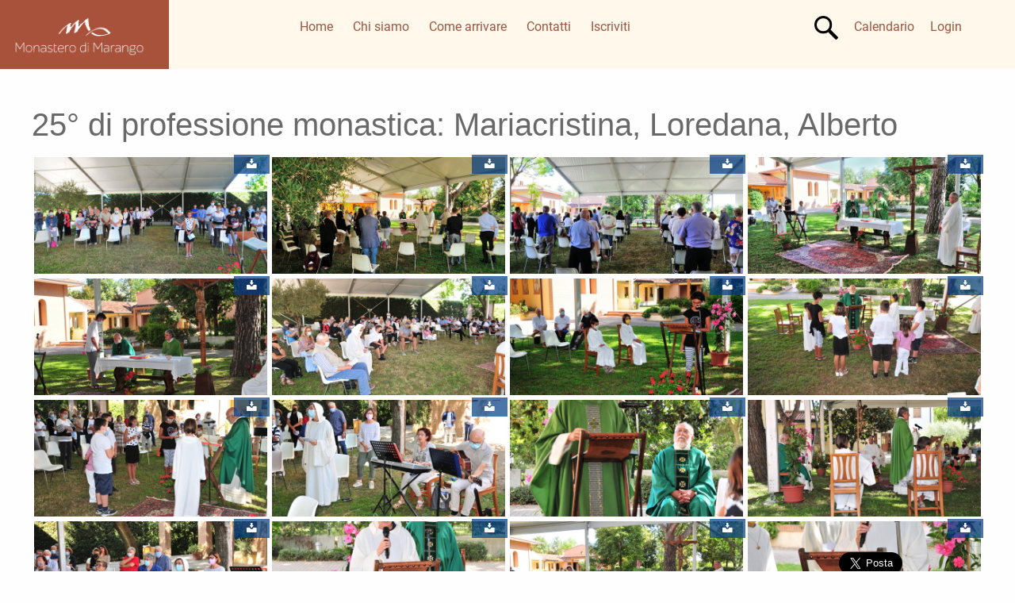

--- FILE ---
content_type: text/html; charset=utf-8
request_url: https://www.monasteromarango.it/photoalbums/25-di-professione-monastica-mariacristina-loredana-alberto
body_size: 4166
content:
<!DOCTYPE html>

<html class="no-js" lang="it" prefix="og: http://ogp.me/ns#">
<head>
  <meta charset="utf-8" />
  <meta http-equiv="x-ua-compatible" content="ie=edge">
  <meta name="viewport" content="width=device-width, initial-scale=1.0" />

  <title>25° di professione monastica: Mariacristina, Loredana, Alberto</title>
  <meta property="og:title" content="25° di professione monastica: Mariacristina, Loredana, Alberto" />
  <meta property="og:url" content="http://www.monasteromarango.it/photoalbums/25-di-professione-monastica-mariacristina-loredana-alberto" />
  <link rel="canonical" href="http://www.monasteromarango.it/photoalbums/25-di-professione-monastica-mariacristina-loredana-alberto" />
  <meta property="og:type" content="website" />
  <meta name="description" content="Guarda tutte le foto!">
  <meta property="og:description" content="Guarda tutte le foto!">
  <meta property="og:image" content="http://www.monasteromarango.it/uploads/photo/1069/xlarge_BUst2By.jpg" />
  <meta property="og:image:width" content="1156">
  <meta property="og:image:height" content="768">
  <meta property="fb:app_id" content="682169368882901" />
    <!-- Google tag (gtag.js) --> <script async src='https://www.googletagmanager.com/gtag/js?id=G-06LHRT72J2'></script> <script> window.dataLayer = window.dataLayer || []; function gtag(){dataLayer.push(arguments);} gtag('js', new Date()); gtag('config', 'G-06LHRT72J2'); </script>

  <link rel="stylesheet" media="all" href="/assets/application-9714f1ec34f633d3cd63b740d0efe15c.css" />
  <script src="/assets/application-b3b011ec036ca97216e65f3513f6bf20.js"></script>
  <meta name="csrf-param" content="authenticity_token" />
<meta name="csrf-token" content="wRKs42sSOs7WlaAqha9K44hPpcqQfMVmJji0+tLgaMqOD5JdXOZ99sDRMsL9caZas6newlMP0iK9OFnR8XTzgg==" />
</head>

<body class='photoalbums'>


  <!-- cookie law -->
<div id="cookie-message">Questo sito utilizza cookie di profilazione propri o di terze parti, per saperne di
  più <a href="/privacy-policy">clicca qui</a>
  <button id="cookie-chiudi" class="tiny warning button">OK</button>
</div>

      <div data-sticky-container>
        <div class="title-bar" data-sticky data-options="marginTop:0;" style="width:100%">
  
<div style='background: #FFF8EB;'>
<div id="row1103" class="expanded  collapse row">

            <div id="weditr2335" class="large-2 column" style="position: relative; min-height: 1.5em; padding: 0em;">
              <div id="editor2335">
                <p style="text-align: center; padding: 0px; margin: 0px; max-width: 100%;"><img src="/img/ck/583a45ef73aedcc0cdad5e30f257232f869d69c3.png" style="width: 100%;" /></p>

              </div>

            </div>



            <div id="weditr2337" class="large-7 column" style="position: relative; min-height: 1.5em; padding: 1.0em;">
              <div id="editor2337">
                <p style="text-align: center;"><span style="font-size:16px;"><a href="/"><span style="color:#9c5642;">Home</span></a></span><span style="color:#9c5642;"> &nbsp; &nbsp; </span><span style="font-size:16px;"><a href="/piccola-famiglia-risurrezione"><span style="color:#9c5642;">Chi siamo</span></a></span><span style="color:#9c5642;"> &nbsp; &nbsp; </span><span style="font-size:16px;"><a href="/come-arrivare"><span style="color:#9c5642;">Come arrivare</span></a></span><span style="color:#9c5642;"> &nbsp; &nbsp; </span><span style="font-size:16px;"><a href="/contatti"><span style="color:#9c5642;">Contatti</span></a></span><span style="color:#9c5642;"> &nbsp; &nbsp; </span><span style="font-size:16px;"><a href="/iscriviti"><span style="color:#9c5642;">Iscriviti</span></a></span></p>

              </div>

            </div>



            <div id="weditr2336" class="large-3 column" style="position: relative; min-height: 1.5em; padding: 1.0em;">
              <div id="editor2336">
                <p style="text-align: center;"><span style="color:#b22222;"><span style="font-size:16px;"><img alt="" src="/cerca" /></span></span><span style="color:#b22222;"><span style="font-size:16px;"><a href="/cerca"><img alt="" src="/img/ck/e2ec325f7d54aeced7bb75a8c6cf467b9c89d108.png" style="width: 30px; height: 30px;" /></a>&nbsp; &nbsp; &nbsp;</span></span><a href="https://www.monasteromarango.it/calendario"><span style="font-size:16px;"><span style="color:#9c5642;">Calendario</span></span></a><span style="color:#9c5642;"><span style="font-size:20px;"> &nbsp; &nbsp;</span></span><span style="font-size:16px;"><a href="/users/sign_in"><span style="color:#9c5642;">Login</span></a></span></p>

              </div>

            </div>


</div>
</div>

        </div>
      </div>


<div class="row">
  <h1>25° di professione monastica: Mariacristina, Loredana, Alberto</h1>
</div>


<div class="large reveal" id="finestra_modale" data-reveal data-v-offset="10px;">
</div>

<script>
    function mostraFoto(id) {

        // $.ajax( '/columns/611/dialog_immagine' ).done(function (data) {
        $.ajax('/photos/' + id ).done(function (data) {
            $("#finestra_modale").html(data).foundation("open");
        });

        // $('#finestra_modale').trigger('resizeme.zf.trigger');
    }
</script>

<div class="row collapse small-up-1 medium-up-2 large-up-4">
    <div class="column" style="position: relative; padding: 3px;">
      <a onclick="mostraFoto(1054);">
        <img src="/uploads/photo/1054/thumb_OjL5yDF.jpg" alt="Thumb ojl5ydf" />
      </a>

      <div class="gestione-immagini">
        <a target="_blank" href="/uploads/photo/1054/OjL5yDF.jpg"><i class="fi-download"></i></a>
      </div>
    </div>
    <div class="column" style="position: relative; padding: 3px;">
      <a onclick="mostraFoto(1055);">
        <img src="/uploads/photo/1055/thumb_kOnPP0b.jpg" alt="Thumb konpp0b" />
      </a>

      <div class="gestione-immagini">
        <a target="_blank" href="/uploads/photo/1055/kOnPP0b.jpg"><i class="fi-download"></i></a>
      </div>
    </div>
    <div class="column" style="position: relative; padding: 3px;">
      <a onclick="mostraFoto(1056);">
        <img src="/uploads/photo/1056/thumb_UCCCvfA.jpg" alt="Thumb ucccvfa" />
      </a>

      <div class="gestione-immagini">
        <a target="_blank" href="/uploads/photo/1056/UCCCvfA.jpg"><i class="fi-download"></i></a>
      </div>
    </div>
    <div class="column" style="position: relative; padding: 3px;">
      <a onclick="mostraFoto(1058);">
        <img src="/uploads/photo/1058/thumb_H3ekzqU.jpg" alt="Thumb h3ekzqu" />
      </a>

      <div class="gestione-immagini">
        <a target="_blank" href="/uploads/photo/1058/H3ekzqU.jpg"><i class="fi-download"></i></a>
      </div>
    </div>
    <div class="column" style="position: relative; padding: 3px;">
      <a onclick="mostraFoto(1059);">
        <img src="/uploads/photo/1059/thumb_92Dhexv.jpg" alt="Thumb 92dhexv" />
      </a>

      <div class="gestione-immagini">
        <a target="_blank" href="/uploads/photo/1059/92Dhexv.jpg"><i class="fi-download"></i></a>
      </div>
    </div>
    <div class="column" style="position: relative; padding: 3px;">
      <a onclick="mostraFoto(1060);">
        <img src="/uploads/photo/1060/thumb_jaHAhMh.jpg" alt="Thumb jahahmh" />
      </a>

      <div class="gestione-immagini">
        <a target="_blank" href="/uploads/photo/1060/jaHAhMh.jpg"><i class="fi-download"></i></a>
      </div>
    </div>
    <div class="column" style="position: relative; padding: 3px;">
      <a onclick="mostraFoto(1061);">
        <img src="/uploads/photo/1061/thumb_FGGRUmI.jpg" alt="Thumb fggrumi" />
      </a>

      <div class="gestione-immagini">
        <a target="_blank" href="/uploads/photo/1061/FGGRUmI.jpg"><i class="fi-download"></i></a>
      </div>
    </div>
    <div class="column" style="position: relative; padding: 3px;">
      <a onclick="mostraFoto(1062);">
        <img src="/uploads/photo/1062/thumb_lms8ats.jpg" alt="Thumb lms8ats" />
      </a>

      <div class="gestione-immagini">
        <a target="_blank" href="/uploads/photo/1062/lms8ats.jpg"><i class="fi-download"></i></a>
      </div>
    </div>
    <div class="column" style="position: relative; padding: 3px;">
      <a onclick="mostraFoto(1063);">
        <img src="/uploads/photo/1063/thumb_GxzFFhu.jpg" alt="Thumb gxzffhu" />
      </a>

      <div class="gestione-immagini">
        <a target="_blank" href="/uploads/photo/1063/GxzFFhu.jpg"><i class="fi-download"></i></a>
      </div>
    </div>
    <div class="column" style="position: relative; padding: 3px;">
      <a onclick="mostraFoto(1064);">
        <img src="/uploads/photo/1064/thumb_bSuIQIO.jpg" alt="Thumb bsuiqio" />
      </a>

      <div class="gestione-immagini">
        <a target="_blank" href="/uploads/photo/1064/bSuIQIO.jpg"><i class="fi-download"></i></a>
      </div>
    </div>
    <div class="column" style="position: relative; padding: 3px;">
      <a onclick="mostraFoto(1065);">
        <img src="/uploads/photo/1065/thumb_zIMFgw1.jpg" alt="Thumb zimfgw1" />
      </a>

      <div class="gestione-immagini">
        <a target="_blank" href="/uploads/photo/1065/zIMFgw1.jpg"><i class="fi-download"></i></a>
      </div>
    </div>
    <div class="column" style="position: relative; padding: 3px;">
      <a onclick="mostraFoto(1066);">
        <img src="/uploads/photo/1066/thumb_EHzBibL.jpg" alt="Thumb ehzbibl" />
      </a>

      <div class="gestione-immagini">
        <a target="_blank" href="/uploads/photo/1066/EHzBibL.jpg"><i class="fi-download"></i></a>
      </div>
    </div>
    <div class="column" style="position: relative; padding: 3px;">
      <a onclick="mostraFoto(1067);">
        <img src="/uploads/photo/1067/thumb_RQh34Nc.jpg" alt="Thumb rqh34nc" />
      </a>

      <div class="gestione-immagini">
        <a target="_blank" href="/uploads/photo/1067/RQh34Nc.jpg"><i class="fi-download"></i></a>
      </div>
    </div>
    <div class="column" style="position: relative; padding: 3px;">
      <a onclick="mostraFoto(1068);">
        <img src="/uploads/photo/1068/thumb_njLSUgW.jpg" alt="Thumb njlsugw" />
      </a>

      <div class="gestione-immagini">
        <a target="_blank" href="/uploads/photo/1068/njLSUgW.jpg"><i class="fi-download"></i></a>
      </div>
    </div>
    <div class="column" style="position: relative; padding: 3px;">
      <a onclick="mostraFoto(1069);">
        <img src="/uploads/photo/1069/thumb_BUst2By.jpg" alt="Thumb bust2by" />
      </a>

      <div class="gestione-immagini">
        <a target="_blank" href="/uploads/photo/1069/BUst2By.jpg"><i class="fi-download"></i></a>
      </div>
    </div>
    <div class="column" style="position: relative; padding: 3px;">
      <a onclick="mostraFoto(1070);">
        <img src="/uploads/photo/1070/thumb_3ZoSvdV.jpg" alt="Thumb 3zosvdv" />
      </a>

      <div class="gestione-immagini">
        <a target="_blank" href="/uploads/photo/1070/3ZoSvdV.jpg"><i class="fi-download"></i></a>
      </div>
    </div>
    <div class="column" style="position: relative; padding: 3px;">
      <a onclick="mostraFoto(1071);">
        <img src="/uploads/photo/1071/thumb_jV9EMkd.jpg" alt="Thumb jv9emkd" />
      </a>

      <div class="gestione-immagini">
        <a target="_blank" href="/uploads/photo/1071/jV9EMkd.jpg"><i class="fi-download"></i></a>
      </div>
    </div>
    <div class="column" style="position: relative; padding: 3px;">
      <a onclick="mostraFoto(1072);">
        <img src="/uploads/photo/1072/thumb_969iHtC.jpg" alt="Thumb 969ihtc" />
      </a>

      <div class="gestione-immagini">
        <a target="_blank" href="/uploads/photo/1072/969iHtC.jpg"><i class="fi-download"></i></a>
      </div>
    </div>
    <div class="column" style="position: relative; padding: 3px;">
      <a onclick="mostraFoto(1073);">
        <img src="/uploads/photo/1073/thumb_LKMEySd.jpg" alt="Thumb lkmeysd" />
      </a>

      <div class="gestione-immagini">
        <a target="_blank" href="/uploads/photo/1073/LKMEySd.jpg"><i class="fi-download"></i></a>
      </div>
    </div>
    <div class="column" style="position: relative; padding: 3px;">
      <a onclick="mostraFoto(1074);">
        <img src="/uploads/photo/1074/thumb_GWzMkZi.jpg" alt="Thumb gwzmkzi" />
      </a>

      <div class="gestione-immagini">
        <a target="_blank" href="/uploads/photo/1074/GWzMkZi.jpg"><i class="fi-download"></i></a>
      </div>
    </div>
    <div class="column" style="position: relative; padding: 3px;">
      <a onclick="mostraFoto(1075);">
        <img src="/uploads/photo/1075/thumb_NPuhqcW.jpg" alt="Thumb npuhqcw" />
      </a>

      <div class="gestione-immagini">
        <a target="_blank" href="/uploads/photo/1075/NPuhqcW.jpg"><i class="fi-download"></i></a>
      </div>
    </div>
    <div class="column" style="position: relative; padding: 3px;">
      <a onclick="mostraFoto(1076);">
        <img src="/uploads/photo/1076/thumb_s3vdzs9.jpg" alt="Thumb s3vdzs9" />
      </a>

      <div class="gestione-immagini">
        <a target="_blank" href="/uploads/photo/1076/s3vdzs9.jpg"><i class="fi-download"></i></a>
      </div>
    </div>
    <div class="column" style="position: relative; padding: 3px;">
      <a onclick="mostraFoto(1078);">
        <img src="/uploads/photo/1078/thumb_AnMGy5v.jpg" alt="Thumb anmgy5v" />
      </a>

      <div class="gestione-immagini">
        <a target="_blank" href="/uploads/photo/1078/AnMGy5v.jpg"><i class="fi-download"></i></a>
      </div>
    </div>
    <div class="column" style="position: relative; padding: 3px;">
      <a onclick="mostraFoto(1079);">
        <img src="/uploads/photo/1079/thumb_aRj3qrB.jpg" alt="Thumb arj3qrb" />
      </a>

      <div class="gestione-immagini">
        <a target="_blank" href="/uploads/photo/1079/aRj3qrB.jpg"><i class="fi-download"></i></a>
      </div>
    </div>
</div>

  <!-- Load Facebook SDK for JavaScript -->
  <div id="fb-root"></div>
  <script>(function(d, s, id) {
    var js, fjs = d.getElementsByTagName(s)[0];
    if (d.getElementById(id)) return;
    js = d.createElement(s); js.id = id;
    js.src = "//connect.facebook.net/it_IT/sdk.js#xfbml=1&version=v2.9&appId=682169368882901>";
    fjs.parentNode.insertBefore(js, fjs);
  }(document, 'script', 'facebook-jssdk'));</script>


  <div id="barra-social">
  <!-- Bottone di Twitter -->
  <div style="position: relative; top: 35px; left: -78px;">
    <a href="https://twitter.com/share" class="twitter-share-button" data-via="" data-size="large">Tweet</a> <script>!function(d,s,id){var js,fjs=d.getElementsByTagName(s)[0],p=/^http:/.test(d.location)?'http':'https';if(!d.getElementById(id)){js=d.createElement(s);js.id=id;js.src=p+'://platform.twitter.com/widgets.js';fjs.parentNode.insertBefore(js,fjs);}}(document, 'script', 'twitter-wjs');</script>
  </div>

  <!-- Bottone like & share di Facebook -->
    <div class="fb-like" data-href="http://www.monasteromarango.it/photoalbums/25-di-professione-monastica-mariacristina-loredana-alberto" data-layout="button_count" data-action="like" data-size="large" data-show-faces="true" data-share="true"></div>
  </div>





<div style='background: #9C5642;'>
<div id="row359" class="show-for-small-only full-width collapse row">

            <div id="weditr674" class="large-12 column" style="position: relative; min-height: 1.5em; padding: 1.5em;">
              <div id="editor674">
                <p style="text-align: center;"><span style="font-size:12px;"><a href="/home"><span style="color:#ffffff;">Home</span></a><span style="color:#ffffff;">&nbsp;</span></span><br />
<span style="font-size:12px;"><a href="/home-monastero"><span style="color:#ffffff;">Monastero</span></a><br />
<a href="/home-preghiera"><span style="color:#ffffff;">Preghiera</span></a><br />
<a href="/home-ospitalita"><span style="color:#ffffff;">Ospitalit&agrave;</span></a><br />
<a href="/iniziative"><span style="color:#ffffff;">Iniziative</span></a><br />
<a href="/home-briciole"><span style="color:#ffffff;">Briciole dalla mensa</span></a><br />
<a href="/home-famiglia"><span style="color:#ffffff;">Una famiglia di famiglie</span></a><br />
<a href="https://www.monasteromarango.it/home-articoli-e-pubblicazioni"><span style="color:#ffffff;">Articoli e pubblicazioni</span></a></span><br />
<span style="font-size:12px;"><a href="http://www.monasteromarango.it/audiovisivi"><span style="color:#ffffff;">Audiovisivi</span></a></span></p>

              </div>

            </div>


</div>
</div>

<div style='background: #9C5642;'>
<div id="row1539" class="show-for-medium full-width collapse row">

            <div id="weditr3285" class="large-12 column" style="position: relative; min-height: 1.5em; padding: 1.5em;">
              <div id="editor3285">
                <p style="text-align: left;"><span style="font-size:12px;"><a href="/homepage"><span style="color:#ffffff;">Home</span></a><span style="color:#ffffff;">&nbsp; &nbsp; &nbsp; &nbsp; &nbsp; &nbsp; &nbsp; &nbsp; &nbsp; &nbsp; &nbsp; &nbsp; &nbsp; &nbsp; &nbsp; &nbsp; &nbsp; &nbsp; &nbsp; &nbsp; &nbsp; &nbsp; &nbsp; &nbsp; &nbsp;&nbsp; &nbsp; &nbsp;&nbsp;</span><a href="/calendario"><span style="color:#ffffff;">Calendario</span></a><span style="color:#ffffff;">&nbsp; &nbsp; &nbsp; &nbsp; &nbsp; &nbsp; &nbsp; &nbsp; &nbsp; &nbsp; &nbsp; &nbsp; &nbsp; &nbsp; &nbsp; &nbsp; &nbsp; &nbsp; &nbsp; &nbsp; &nbsp; &nbsp; &nbsp; &nbsp;</span><a href="/monastero"><span style="color:#ffffff;">Monastero</span></a><span style="color:#ffffff;"> &nbsp; &nbsp; &nbsp; &nbsp; &nbsp; &nbsp; &nbsp; &nbsp; &nbsp; &nbsp; &nbsp; &nbsp; &nbsp; &nbsp; &nbsp; &nbsp; &nbsp; &nbsp; &nbsp; &nbsp; &nbsp; &nbsp;&nbsp; &nbsp; &nbsp;&nbsp;</span><a href="/iniziative"><span style="color:#ffffff;">Iniziative</span></a><span style="color:#ffffff;">&nbsp; &nbsp;&nbsp; &nbsp; &nbsp; &nbsp; &nbsp; &nbsp; &nbsp; &nbsp; &nbsp; &nbsp; &nbsp; &nbsp; &nbsp; &nbsp; &nbsp; &nbsp; &nbsp; &nbsp; &nbsp; &nbsp; &nbsp; &nbsp; &nbsp; &nbsp; &nbsp; &nbsp; &nbsp;&nbsp; &nbsp; &nbsp; </span><a href="https://www.monasteromarango.it/home-articoli-e-pubblicazioni"><span style="color:#ffffff;">Articoli e pubblicazioni</span></a></span></p>

<p style="text-align: left;"><span style="font-size:12px;"><a href="/piccola-famiglia-risurrezione"><span style="color:#ffffff;">Chi siamo</span></a><span style="color:#ffffff;">&nbsp; &nbsp; &nbsp; &nbsp; &nbsp; &nbsp; &nbsp; &nbsp; &nbsp; &nbsp; &nbsp; &nbsp; &nbsp; &nbsp; &nbsp; &nbsp; &nbsp; &nbsp; &nbsp; &nbsp; &nbsp;&nbsp;&nbsp; &nbsp; &nbsp;&nbsp;</span><a href="/iscriviti"><span style="color:#ffffff;">Iscriviti&nbsp; &nbsp;</span></a><span style="color:#ffffff;">&nbsp; &nbsp; &nbsp; &nbsp; &nbsp; &nbsp; &nbsp; &nbsp; &nbsp; &nbsp; &nbsp; &nbsp; &nbsp; &nbsp; &nbsp; &nbsp; &nbsp; &nbsp; &nbsp; &nbsp; &nbsp; &nbsp; &nbsp; &nbsp; &nbsp; &nbsp;</span><a href="/preghiera"><span style="color:#ffffff;">Preghiera</span></a><span style="color:#ffffff;">&nbsp; &nbsp; &nbsp; &nbsp; &nbsp; &nbsp; &nbsp; &nbsp; &nbsp; &nbsp; &nbsp; &nbsp; &nbsp; &nbsp; &nbsp; &nbsp; &nbsp; &nbsp; &nbsp; &nbsp; &nbsp; &nbsp; &nbsp; &nbsp; &nbsp; &nbsp; &nbsp;</span><a href="/home-briciole"><span style="color:#ffffff;">Briciole&nbsp;dalla mensa</span></a><span style="color:#ffffff;">&nbsp;&nbsp; &nbsp; &nbsp; &nbsp; &nbsp; &nbsp; &nbsp; &nbsp; &nbsp; &nbsp; &nbsp; &nbsp; &nbsp; &nbsp; &nbsp; &nbsp; &nbsp; &nbsp; &nbsp; &nbsp; </span><a href="/orari-messe"><span style="color:#ffffff;">Orari SS. Messe</span></a></span></p>

<p style="text-align: left;"><span style="font-size:12px;"><a href="/come-arrivare"><span style="color:#ffffff;">Come arrivare</span></a><span style="color:#ffffff;">&nbsp; &nbsp; &nbsp; &nbsp; &nbsp; &nbsp; &nbsp; &nbsp; &nbsp; &nbsp; &nbsp; &nbsp; &nbsp; &nbsp; &nbsp; &nbsp; &nbsp; &nbsp; &nbsp;&nbsp;&nbsp; &nbsp;</span><a href="/contatti"><span style="color:#ffffff;">Contatti</span></a><span style="color:#ffffff;">&nbsp; &nbsp; &nbsp; &nbsp; &nbsp; &nbsp; &nbsp; &nbsp; &nbsp; &nbsp; &nbsp; &nbsp; &nbsp; &nbsp; &nbsp; &nbsp; &nbsp; &nbsp; &nbsp; &nbsp; &nbsp; &nbsp; &nbsp; &nbsp; &nbsp; &nbsp; &nbsp;</span><a href="/ospitalità"><span style="color:#ffffff;">Ospitalit&agrave;</span></a><span style="color:#ffffff;"> &nbsp; &nbsp; &nbsp; &nbsp; &nbsp; &nbsp; &nbsp; &nbsp; &nbsp; &nbsp; &nbsp; &nbsp; &nbsp; &nbsp; &nbsp; &nbsp; &nbsp; &nbsp; &nbsp; &nbsp; &nbsp; &nbsp; &nbsp; &nbsp; &nbsp;&nbsp; &nbsp;</span><a href="/famiglia"><span style="color:#ffffff;">Una famiglia di famiglie</span></a><span style="color:#ffffff;">&nbsp; &nbsp; &nbsp; &nbsp; &nbsp; &nbsp; &nbsp; &nbsp; &nbsp; &nbsp; &nbsp; &nbsp; &nbsp; &nbsp; &nbsp; &nbsp; &nbsp; &nbsp;</span><a href="http://www.monasteromarango.it/audiovisivi"><span style="color:#ffffff;">Audiovisivi</span></a></span></p>

              </div>

            </div>


</div>
</div>

<div style='background: #9C5642;'>
<div id="row53" class=" full-width collapse row">

            <div id="weditr113" class="large-12 column" style="position: relative; min-height: 1.5em; padding: 1.5em;">
              <div id="editor113">
                <p style="text-align: center;"><span style="color:#ffffff;"><strong>Monastero di Marango</strong>&nbsp; </span></p>

<p style="text-align: center;"><span style="font-size:16px;"><span style="color:#ffffff;">Strada Durisi, </span><a href="tel:12 - 30021"><span style="color:#ffffff;">12 - 30021</span></a><span style="color:#ffffff;"> Marango di Caorle - VE</span></span></p>

<p style="text-align: center;"><span style="color:#ffffff;"><span style="font-size:16px;">0421.88142&nbsp; pfr.marango@tiscalinet.it</span></span></p>

              </div>

            </div>


</div>
</div>

<div style='background: #9C5642;'>
<div id="row54" class=" full-width collapse row">

            <div id="weditr114" class="large-12 column" style="position: relative; min-height: 1.5em; padding: 1.5em;">
              <div id="editor114">
                <p style="text-align: center;"><span style="font-size:16px;"><a href="/privacy"><span style="color:#ffffff;">Privacy</span></a></span><span style="color:#ffffff;">&nbsp;&nbsp;</span></p>

              </div>

            </div>


</div>
</div>


  <script>
    // attenzione: la seguente modalità per lanciare Foundation crea problemi:
    // $(function() {
    //   $(document).foundation();
    //   // setTimeout(function() { $(document).foundation('topbar', 'init');}, 250);
    // });

    $(document).foundation(); // questa è ok!

    /*
    $(document).foundation({
          abide: {
            patterns: {
              dashes_only: /^[0-9-]*$/,
              ip_address: /^((25[0-5]|2[0-4][0-9]|1[0-9][0-9]|[1-9][0-9]|[0-9])\.){3}(25[0-5]|2[0-4][0-9]|1[0-9][0-9]|[1-9][0-9]|[0-9])$/,
              month_day_year : /(0[1-9]|1[012])[- \/.](0[1-9]|[12][0-9]|3[01])[- \/.](19|20)\d\d/,
              day_month_year : /(0[1-9]|[12][0-9]|3[01])[- \/.](0[1-9]|1[012])[- \/.](19|20)\d\d/
            }
          }
        }); */
  </script>

  

</body>
</html>